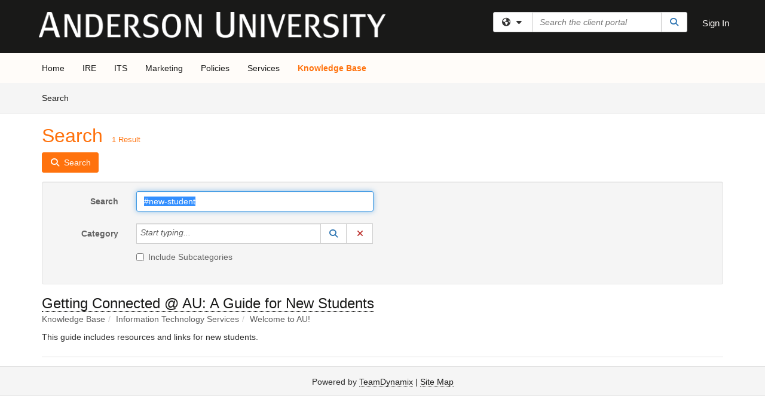

--- FILE ---
content_type: text/javascript
request_url: https://anderson.teamdynamix.com/TDClient/WebResource.axd?d=xtfVMqdF1exC2MBVkOJwMveStDR5kg3dbZWgIXMXZmB1xXom6CcIrWFgHa7jsp4qJuFW2L5XShudyzlBsIO3JhCfiU5HmL2BDz__mCv9dznmBlEMS7LvcYg6wTdPTrAXIXI2CvtjwlnpZd-j4Zpsx2wG_uA1&t=639045194120000000
body_size: 6477
content:
jQuery(function($){$.fn.lu_autocomplete=function(opt){return this.each(function(){var that=this,lastSentRequestId=0,lastProcessedRequestId=0;function init(){createAC(),disableChangeNotify=!0,preSet(),disableChangeNotify=!1,addInput(0)}function createAC(){element.hide().data("tdx-auto",!0).attr({"aria-hidden":!0,"aria-label":"Selected names"}).prop("readonly",!0),$selectedList=$("<select>").hide().css({zoom:"1"}).attr({multiple:"multiple","aria-hidden":"true","aria-label":"Selected values"}).prop("disabled",!0),element.after($selectedList),holder=$("<div>"),options.appIsFullBootstrap?holder.addClass("form-control talu_holder"):holder.addClass("talu_holder"),element.after(holder),($feedContainer=$("<div>")).addClass("lu_tdac-auto"),$suggestionFeed=$('<ul role="listbox" aria-label="options">').attr({id:elemid+"_feed"}),$feedContainer.prepend($suggestionFeed),holder.after($feedContainer),options.width&&holder.width(options.width),options.listwidth?$suggestionFeed.width(options.listwidth):$suggestionFeed.width($feedContainer.width()),$placeholderText=$("<div>").addClass("luac_default").attr({"aria-hidden":"true"}).text(options.complete_text),holder.append($placeholderText),options.hiddenfieldid&&""!==options.hiddenfieldid&&($hiddenValueField=$("#"+options.hiddenfieldid)),options.hiddentextfieldid&&""!==options.hiddentextfieldid&&($hiddenTextField=$("#"+options.hiddentextfieldid))}function preSet(){$selectedList.children("option").each(function(i,option){option=$(option);option.hasClass("selected")?(addItemInternal(option.children(".talu_caption").text(),option.val(),option.data("json"),!1,!0),option.prop("selected",!0)):option.prop("selected",!1)})}function addItemInternal(title,id,jsonData,focusInput,preadded){null!==(jsonData=(jsonData="string"==typeof jsonData?jQuery.parseJSON(jsonData):jsonData)||{}).id&&void 0!==jsonData.id||(jsonData.id=id),null!==jsonData.name&&void 0!==jsonData.name||(jsonData.name=title);var $itemBox=$("<span>").text(title).attr({class:"bit-box",rel:id.toString().toLowerCase()}).data("value",id.toString().toLowerCase()),$removeButton=(window.isNewUxEnabled&&$itemBox.attr("title",title),holder.append($itemBox),$("<a>").addClass("closebutton").attr({role:"button",href:"javascript:void(0);",title:"Remove "+title}));$itemBox.append($removeButton),$removeButton.click(function(){$(this).parent("span").hide(),removeItem($(this).parent("span")),srAlert(title+" removed.")}),preadded||($("#"+elemid+"_annoninput").remove(),addInput(focusInput),($itemBox=getOption(id)).length?$itemBox.prop("selected",!0).addClass("selected"):($itemBox=$('<option class="selected" selected="selected" />').attr("value",id.toString().toLowerCase()).text(title),"multiple"!==options.selectionmode&&$selectedList.html(""),$selectedList.append($itemBox),$itemBox=getOption(id),$removeButton=$.extend(!0,{},jsonData),$itemBox.data("json",$removeButton)),options.onselect.length&&!1===disableChangeNotify&&funCall(options.onselect,$itemBox)),holder.children("span.bit-box.lu_deleted").removeClass("lu_deleted"),$suggestionFeed.hide(),populateHdnFromSelect()}function removeItem($item,focusInput){void 0===focusInput&&(focusInput=!0);var $itemOption=getOption($item.data("value"));options.onremove.length&&!1===disableChangeNotify&&funCall(options.onremove,$itemOption),$itemOption.prop("selected",!1).removeClass("selected"),!0===focusInput&&$textInput.focus(),$item.remove(),populateHdnFromSelect(),window.isNewUxEnabled&&"multiple"!=options.selectionmode&&0==holder.has("span.bit-box").length&&($("#"+elemid+"_annoninput").remove(),addInput(focusInput)),deletingLastSelection=0}function addInput(focusInput){var $textInputContainer=$("<span>").attr({id:elemid+"_annoninput",class:"bit-input"}),$labelElement=holder.parents(".form-group").children("label"),$labelElement=0<$labelElement.length?$labelElement.first().text():"Selected items";$textInput=$("<input>").attr({id:options.textboxid,type:"text",class:"maininput",size:"1",autocomplete:"off","aria-autocomplete":"list","aria-describedby":options.textboxid+"_sr_selected "+options.textboxid+"_sr_instructions","aria-label":$labelElement}),window.isNewUxEnabled&&"multiple"!=options.selectionmode&&0<holder.has("span.bit-box").length&&($textInputContainer.css({display:"none"}),$textInput.css({display:"none"})),$inputInstructions=$("<span>").attr({class:"sr-only",id:options.textboxid+"_sr_instructions"}),$selectedInputLabel=$("<span>").attr({class:"sr-only",id:options.textboxid+"_sr_selected"}),$inputInstructions.text("Start typing to lookup. Use the UP and DOWN arrow keys to review results. Press ENTER to select. Press LEFT and RIGHT arrow keys to select an item for removal and use the BACKSPACE to remove the selection."),$textInputContainer.append($textInput),$textInputContainer.append($selectedInputLabel),$textInputContainer.append($inputInstructions),holder.append($textInputContainer),$textInput.focus(function(){$feedContainer.fadeIn("fast"),$placeholderText.hide(),holder.removeClass("no-selection"),holder.addClass("holder-focused"),holder.siblings("span.input-group-btn").children("a.btn-default").removeClass("no-selection")}),options.onfocus.length&&$textInput.attr("onfocus",options.onfocus),$textInput.blur(function(){$feedContainer.fadeOut("fast"),0===$textInput.val().length&&0===$selectedList.has("option.selected").length?$placeholderText.show():0<$textInput.val().length&&(holder.addClass("no-selection"),$textInput.val(""),holder.siblings("span.input-group-btn").children("a.btn-default").addClass("no-selection")),holder.removeClass("holder-focused"),holder.children("span.bit-box").removeClass("lu_deleted")}),options.onblur.length&&$textInput.attr("onblur",options.onblur),holder.click(function(){$textInput.focus(),$suggestionFeed.length&&$textInput.val().length?$suggestionFeed.show():$suggestionFeed.hide()}),$textInput.keypress(function(event){if(13==event.which)return!1}),$textInput.on("keypress input propertychange",function(){$textInput.attr("size",$textInput.val().length+1)}),$textInput.keydown(function(event){var keyCode=event.which;return 191==keyCode||111==keyCode||40!=keyCode&&38!=keyCode&&9!=keyCode&&"multiple"!=options.selectionmode&&0<holder.has("span.bit-box").length?(event.preventDefault(),!1):void 0}),$textInput.keyup(function(event){var keyCode=event.which,event=event.key,etext=$textInput.val();if(0===etext.length){if($suggestionFeed.hide(),"ArrowLeft"==event&&(markedDeleted=holder.children("span.bit-box.lu_deleted"),holder.children("span.bit-box").removeClass("lu_deleted"),0==markedDeleted.length?holder.children("span.bit-box:last").addClass("lu_deleted"):0<(prevItem=0==(prevItem=$(markedDeleted[0]).prev("span.bit-box")).length?holder.children("span.bit-box:last"):prevItem).length&&(prevItem.addClass("lu_deleted"),prevItem.focus(),itemText=prevItem.text(),srAlert(itemText+" has been selected for deletion. Press BACKSPACE to remove it or use the left or right arrows to select another item.",!1))),"ArrowRight"==event&&(markedDeleted=holder.children("span.bit-box.lu_deleted"),holder.children("span.bit-box").removeClass("lu_deleted"),0==markedDeleted.length?holder.children("span.bit-box:first").addClass("lu_deleted"):0<(markedDeleted=0==(markedDeleted=$(markedDeleted[0]).next("span.bit-box")).length?holder.children("span.bit-box:first"):markedDeleted).length&&(markedDeleted.addClass("lu_deleted"),markedDeleted.focus(),itemText=markedDeleted.text(),srAlert(itemText+" has been selected for deletion. Press BACKSPACE to remove it or use the left or right arrows to select another item.",!1))),"Backspace"==event||"Delete"==event){if(deletingLastSelection)return;var markedDeleted=holder.children("span.bit-box.lu_deleted");if(0==markedDeleted.length)return void srAlert("No items have been selected for deletion. Use the left or right arrows to select an item.",!1);deletingLastSelection=1;var prevItem,itemText,removedItemText=markedDeleted.text();srAlert(removedItemText+" removed.",!1),$selectedInputLabel.text($selectedInputLabel.text().replace(removedItemText,"")),0<(prevItem=markedDeleted.prev("span.bit-box")).length&&(prevItem.addClass("lu_deleted"),prevItem.focus()),markedDeleted.hide(),removeItem(markedDeleted),0<prevItem.length&&(itemText=prevItem.text(),srAlert(itemText+" has been selected for deletion. Press BACKSPACE again to remove it or use the left or right arrows to select another item.",!1))}}else if("Tab"==event&&holder.children("span.bit-box").removeClass("lu_deleted"),40!==keyCode&&38!==keyCode&&0!==etext.length&&(currentlyDisplayedCounter=0,options.webServiceUrl)){if(null!==ajaxTimeout&&clearTimeout(ajaxTimeout),null!==cachedTermResults[etext]&&void 0!==cachedTermResults[etext])addMembers(lastSearch=etext,cachedTermResults[etext]),bindEvents();else{var params={};if(options.url_params)for(var prop in options.url_params)options.url_params.hasOwnProperty(prop)&&(params[prop]=options.url_params[prop]);params[options.webServiceSearchParam]=etext,ajaxTimeout=setTimeout(function(){var submitData;lastSentRequestId++,submitData=-1<options.webServiceContentType.indexOf("application/json")?JSON.stringify(params):params,$.ajax({url:options.webServiceUrl,type:options.webServiceMethod,contentType:options.webServiceContentType,data:submitData,dataType:"json",requestId:lastSentRequestId,success:function(results){lastProcessedRequestId>=this.requestId||(holder.children("span.bit-box").removeClass("lu_deleted"),lastProcessedRequestId=this.requestId,results=results.d||results,cachedTermResults[etext]=results,addMembers(lastSearch=etext,results),bindEvents(),ajaxTimeout=null)}})},options.ajaxdelay)}$suggestionFeed.show()}}),focusInput&&setTimeout(function(){$textInput.focus()},1)}function addMembers(etext,suggestionData){$suggestionFeed.html(""),currentlyDisplayedCounter=0;for(var suggestItems=[],suggestionData=(null!=suggestionData&&suggestionData.length&&$.each(suggestionData,function(i,val){var lookupItemJson;"string"==typeof val.jsondata?lookupItemJson=jQuery.parseJSON(val.jsondata):val.jsondata&&!jQuery.isEmptyObject(val.jsondata)&&(lookupItemJson=val.jsondata),null!==(lookupItemJson=lookupItemJson||{}).id&&void 0!==lookupItemJson.id||(lookupItemJson.id=val.value),null!==lookupItemJson.name&&void 0!==lookupItemJson.name||(lookupItemJson.name=val.caption),suggestItems.push({caption:val.caption,subcaption:val.subcaption||"",value:val.value,jsondata:lookupItemJson})}),(suggestionData?suggestionData.length:0)+" result"+(1===suggestionData.length?"":"s")+" available. "),itemsRemaining=Math.min(options.maxshownitems,suggestItems.length),suggestIdx=0;0<itemsRemaining&&suggestIdx<suggestItems.length;){var resultHtml,object=suggestItems[suggestIdx];!0===options.filter_selected&&!0===isItemSelected(object.value)?suggestIdx++:(resultHtml='<div class="talu_caption">'+itemIllumination(object.caption,etext)+"</div>",resultHtml=(object.subcaption&&""!==object.subcaption&&(resultHtml+='<div class="talu_subcaption">'+itemIllumination(object.subcaption,etext)+"</div>"),$("<li>").html(resultHtml).attr("rel",object.value.toString().toLowerCase()).attr("role","option").attr("aria-selected","false").data("value",object.value.toString().toLowerCase()).data("json",object.jsondata)),!0===isItemSelected(object.value)&&resultHtml.attr("aria-selected","true"),$suggestionFeed.append(resultHtml),currentlyDisplayedCounter++,itemsRemaining--,suggestIdx++)}options.autoFocusSuggestion&&(($focusedOption=$suggestionFeed.children("li:first")).addClass("auto-focus").attr("aria-selected","true"),suggestionData+=$focusedOption.text()),currentlyDisplayedCounter>options.height?$suggestionFeed.css({height:24*options.height+"px",overflow:"auto"}):$suggestionFeed.css("height","auto"),srAlert(suggestionData,!1)}function htmlEncode(html){return $("<div>").text(html).html()}function itemIllumination(caption,etext){var returnText=caption;try{var re=new RegExp("("+htmlEncode(etext).replace(cleanseRe,"\\$1").toLowerCase()+")","gi"),returnText=htmlEncode(caption.replace(re,"[em]$1[/em]")).replace(/\[em\]/g,"<em>").replace(/\[\/em\]/g,"</em>")}catch(ex){returnText=htmlEncode(caption)}return returnText}function bindFeedEvent(){$suggestionFeed.children("li").mouseover(function(){$suggestionFeed.children("li").removeClass("auto-focus"),$(this).addClass("auto-focus"),$focusedOption=$(this)}),$suggestionFeed.children("li").mouseout(function(){$(this).removeClass("auto-focus"),$focusedOption=null}),$suggestionFeed.children("li").mousedown(function(){var $listOption=$(this);that.addItem($listOption.children(".talu_caption").text(),$listOption.data("json").id,$listOption.data("json"),!0),$suggestionFeed.hide(),$feedContainer.hide()})}function removeFeedEvent(){$suggestionFeed.children("li").off("mouseover mouseout mousedown"),$suggestionFeed.mousemove(function(){bindFeedEvent(),$suggestionFeed.off("mousemove")})}function bindEvents(){bindFeedEvent(),$textInput.off("keydown").keydown(function(event){var existingFocusedOption,keyCode=event.which;return 191==keyCode||111==keyCode?(event.preventDefault(),!1):(8!=keyCode&&46!=keyCode&&holder.children("span.bit-box.lu_deleted").removeClass("lu_deleted"),13!=keyCode&&9!=keyCode&&188!=keyCode||!hasFocusedOption()?13!=keyCode&&188!=keyCode&&void(40!=keyCode&&38!=keyCode||(removeFeedEvent(),existingFocusedOption=$focusedOption&&0<$focusedOption.length,40==keyCode?$focusedOption=existingFocusedOption?$focusedOption.nextAll("li:visible:first"):$suggestionFeed.children("li:visible:first"):38==keyCode&&(event.preventDefault(),$focusedOption=existingFocusedOption?$focusedOption.prevAll("li:visible:first"):$suggestionFeed.children("li:visible:last")),keyCode=$focusedOption.prevAll("li:visible").length,existingFocusedOption=$focusedOption.nextAll("li:visible").length,keyCode<=Math.round(options.height/2)?$suggestionFeed.scrollTop(0):existingFocusedOption<=Math.round(options.height/2)?$suggestionFeed.scrollTop(1e6):(existingFocusedOption=$focusedOption.get(0).scrollHeight,keyCode=keyCode-Math.round(options.height/2),$suggestionFeed.scrollTop(existingFocusedOption*keyCode)),$suggestionFeed.children("li").removeClass("auto-focus"),$focusedOption.addClass("auto-focus").attr("aria-selected","true"),srAlert($focusedOption.text(),!1))):(that.addItem($focusedOption.children(".talu_caption").text(),$focusedOption.data("json").id,$focusedOption.data("json"),!0),srAlert($focusedOption.text()+" selected.",!1),$feedContainer.hide(),event.preventDefault(),$focusedOption=null,!1))})}function funCall(func,item){var objArg=$.extend({},item);try{window[func](objArg,item.data("json"))}catch(ex){}}function hasFocusedOption(){return null!==$focusedOption&&0!==$focusedOption.length&&!1!==$focusedOption.is(":visible")}function getOption(id){return id=id.toString().toLowerCase(),$selectedList.children('option[value="'+id+'"]')}function isItemSelected(id){return getOption(id).hasClass("selected")}function setHiddenTextFieldValue(itemTexts){$hiddenTextField&&$hiddenTextField.length&&$hiddenTextField.val(itemTexts.join("`"))}function populateHdnFromSelect(){if(null!=$hiddenValueField&&0!==$hiddenValueField.length){var selectedIdValues="",selectedTextValues="",selectedItemNames=[];if($selectedList.find("option.selected").each(function(i,item){item=$(item);selectedIdValues+=item.val()+",",selectedTextValues+=item.text()+", ",selectedItemNames.push(item.text())}),$selectedInputLabel.text(selectedItemNames.join(", ")),$hiddenValueField.val(selectedIdValues),setHiddenTextFieldValue(selectedItemNames),!1===disableChangeNotify&&$hiddenValueField.change(),0<selectedTextValues.length&&(selectedTextValues=selectedTextValues.slice(0,selectedTextValues.length-2)),element.val(selectedTextValues),options.onchange.length&&!1===disablePostback&&!1===disableChangeNotify)try{eval(options.onchange)}catch(e){}options.postbackid&&!1===disablePostback&&!1===disableChangeNotify&&""!==options.postbackid&&TeamDynamix.WebFormsPostBack(options.postbackid)}}this.GetDisableChangeNotify=function(){return disableChangeNotify},this.SetDisableChangeNotify=function(d){disableChangeNotify=d},this.setTypeaheadUrlParams=function(webServiceUrl,webServiceParams,lookupUrl){options.webServiceUrl=webServiceUrl,options.url_params=webServiceParams,holder.siblings("span.input-group-btn").find("a.btn-typeahead-lookup").attr("href",lookupUrl)},this.lookupClick=function(event,element,valueId,openWinWidth,openWinHeight,controlId,isMulti){return isMulti&&(element.href=element.href.split("&Selected=")[0]+"&Selected="+document.getElementById(valueId).value),openWinHref(event,openWinWidth,openWinHeight,controlId)},this.lookupClickNewUX=function(textBoxId,url,isMulti,name,width,height,tooltip,typeaheadId){if(isMulti&&(url=url.split("&Selected=")[0]+"&Selected="+document.getElementById(textBoxId).value),tooltip&&0!=tooltip.length&&"Lookup"!=tooltip||(tooltip=tooltip+" "+document.querySelector("label[for='"+typeaheadId+"']")?.innerText??""),window.cefSharp)return window.openWinReturn(url,width,height,name);TeamDynamix.openLookupWindow(textBoxId,url,tooltip,isMulti)},this.clearSelect=function(focusInput){void 0===focusInput&&(focusInput=!0),null!==holder&&(holder.find("span.bit-box").each(function(i,item){removeItem($(item),focusInput)}),holder.removeClass("no-selection"),holder.siblings("span.input-group-btn").children("a.btn-default").removeClass("no-selection")),null!==$textInput&&$textInput.val(""),!1===focusInput&&$placeholderText.show()},this.addItem=function(title,id,jsonData,focusInput){void 0===focusInput&&(focusInput=!0),isItemSelected(id)||("multiple"!=options.selectionmode&&(disablePostback=!0,this.clearSelect(focusInput),disablePostback=!1),addItemInternal(title,id,jsonData,focusInput,!1),$placeholderText.hide())};var options=$.extend({webServiceUrl:null,webServiceMethod:"POST",webServiceContentType:"application/json; charset=utf-8",webServiceSearchParam:"tag",url_params:null,selectionmode:"multiple",complete_text:"Start typing...",maxshownitems:30,ajaxdelay:300,appIsFullBootstrap:!1,width:null,listwidth:null,height:10,autoFocusSuggestion:!0,filter_selected:!0,onselect:"",onremove:"",onblur:"",onfocus:"",onchange:"",textboxid:"",hiddenfieldid:"",hiddentextfieldid:"",postbackid:""},opt),$selectedList=$(),holder=$(),$placeholderText=$(),$textInput=$(),$inputInstructions=$(),$selectedInputLabel=$(),$suggestionFeed=$(),$feedContainer=$(),$focusedOption=$(),currentlyDisplayedCounter=0,deletingLastSelection=0,cleanseRe=/(\/|\.|\*|\+|\?|\||\(|\)|\[|\]|\{|\}|\\|\$)/gi,ajaxTimeout=null,lastSearch="",cachedTermResults={},$hiddenValueField=$(),$hiddenTextField=$(),disablePostback=!1,disableChangeNotify=!1,element=$(this),elemid=element.attr("id");return init(),this})}});